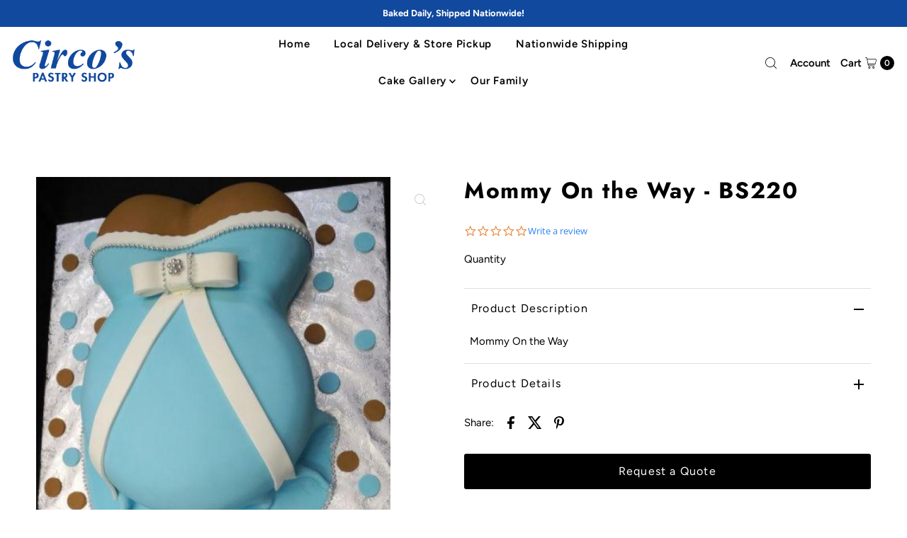

--- FILE ---
content_type: text/html; charset=utf-8
request_url: https://circospastryshop.com/products/mommy-on-the-way?view=listing
body_size: 690
content:




<template data-html="listing">

  

<div class="product-index-inner  ify-item-cat-28900491296 ify-item-cat-153437962373">
  
    
      
    
      
    

    

  

  

  <div class="prod-image">
    <a href="/products/mommy-on-the-way" title="Mommy On the Way - BS220">
      <div class="reveal">




<div class="box-ratio " style="padding-bottom: 135.13513513513513%;">
  <img src="//circospastryshop.com/cdn/shop/products/1518_DSCN0306_53518af1-ac5e-4b4d-9c05-9a8ebfbff060.jpg?v=1519232661&amp;width=500" alt="" srcset="//circospastryshop.com/cdn/shop/products/1518_DSCN0306_53518af1-ac5e-4b4d-9c05-9a8ebfbff060.jpg?v=1519232661&amp;width=200 200w, //circospastryshop.com/cdn/shop/products/1518_DSCN0306_53518af1-ac5e-4b4d-9c05-9a8ebfbff060.jpg?v=1519232661&amp;width=300 300w, //circospastryshop.com/cdn/shop/products/1518_DSCN0306_53518af1-ac5e-4b4d-9c05-9a8ebfbff060.jpg?v=1519232661&amp;width=400 400w, //circospastryshop.com/cdn/shop/products/1518_DSCN0306_53518af1-ac5e-4b4d-9c05-9a8ebfbff060.jpg?v=1519232661&amp;width=500 500w" width="500" height="676" loading="lazy" fetchpriority="auto" sizes="(min-width: 1601px) 2000px,(min-width: 768px) and (max-width: 1600px) 1200px,(max-width: 767px) 100vw, 900px">
</div>
<noscript><img src="//circospastryshop.com/cdn/shop/products/1518_DSCN0306_53518af1-ac5e-4b4d-9c05-9a8ebfbff060.jpg?v=1519232661&amp;width=500" alt="" srcset="//circospastryshop.com/cdn/shop/products/1518_DSCN0306_53518af1-ac5e-4b4d-9c05-9a8ebfbff060.jpg?v=1519232661&amp;width=352 352w, //circospastryshop.com/cdn/shop/products/1518_DSCN0306_53518af1-ac5e-4b4d-9c05-9a8ebfbff060.jpg?v=1519232661&amp;width=500 500w" width="500" height="676"></noscript>


          
</div>
    </a>
  </div>

  
    <div class="product__grid--buttons">
      
        <button class="quick-view-583168917536 product-listing__quickview-trigger js-modal-open js-quickview-trigger" type="button" name="button" data-wau-modal-target="quickview" data-product-url="/products/mommy-on-the-way?view=quick">
          <svg class="vantage--icon-theme-search " version="1.1" xmlns="http://www.w3.org/2000/svg" xmlns:xlink="http://www.w3.org/1999/xlink" x="0px" y="0px"
     viewBox="0 0 20 20" height="18px" xml:space="preserve">
      <g class="hover-fill" fill="var(--directional-color)">
        <path d="M19.8,19.1l-4.6-4.6c1.4-1.5,2.2-3.6,2.2-5.8c0-4.8-3.9-8.7-8.7-8.7S0,3.9,0,8.7s3.9,8.7,8.7,8.7
        c2.2,0,4.2-0.8,5.8-2.2l4.6,4.6c0.2,0.2,0.5,0.2,0.7,0C20.1,19.6,20.1,19.3,19.8,19.1z M1,8.7C1,4.5,4.5,1,8.7,1
        c4.2,0,7.7,3.4,7.7,7.7c0,4.2-3.4,7.7-7.7,7.7C4.5,16.4,1,13,1,8.7z"/>
      </g>
    <style>.product-listing__quickview-trigger .vantage--icon-theme-search:hover .hover-fill { fill: var(--directional-color);}</style>
    </svg>








        </button>
      

      
    </div>
  

</div>

<div class="product-info">
  <div class="product-info-inner">
    <h3 class="product-title h5">
      <a href="/products/mommy-on-the-way">
        Mommy On the Way - BS220
      </a>
    </h3>
    







    
    
        
<style data-shopify>.quotify-hide-price-583168917536 {
                display: none !important;
            }</style>
        



<div class="price ify-item-price price--listing
  quotify-hide-price-583168917536
"
><dl class="price__regular">
    <dt>
      <span class="visually-hidden visually-hidden--inline">Regular Price</span>
    </dt>
    <dd>
      <span class="price-item price-item--regular">$0.00
</span>
    </dd>
  </dl>
  <dl class="price__sale">
    <dt>
      <span class="visually-hidden visually-hidden--inline">Sale Price</span>
    </dt>
    <dd>
      <span class="price-item price-item--sale">$0.00
</span>
    </dd>
    <dt>
      <span class="visually-hidden visually-hidden--inline">Regular Price</span>
    </dt>
    <dd>
      <s class="price-item price-item--regular">
        
      </s>
    </dd>
  </dl>
  <dl class="price__unit">
    <dt>
      <span class="visually-hidden visually-hidden--inline">Unit Price</span>
    </dt>
    <dd class="price-unit-price"><span></span><span aria-hidden="true">/</span><span class="visually-hidden">per&nbsp;</span><span></span></dd>
  </dl>
</div>


    <div class="clear"></div>

    <div class="product_listing_options"></div><!-- /.product_listing_options -->

  </div>
</div>


<div class="ify-hide ify-quote-group ify-quote-group-583168917536" data-targetid="583168917536" data-targethandle="mommy-on-the-way">
<button type="button" class="storeify-quote-btn-trigger-popup btn button button--primary ify-button-code" data-product="mommy-on-the-way">Request a quote</button>

<script id="ify_script_item_583168917536">
    var storeifyRequestaquote = storeifyRequestaquote || {};
    storeifyRequestaquote.productdata = storeifyRequestaquote.productdata || {};
    storeifyRequestaquote.productdata['583168917536'] = {"id":583168917536,"title":"Mommy On the Way - BS220","handle":"mommy-on-the-way","available":true,"vendor":"Circo's Pastry Shop","type":"Baby Shower","tags":["Mommy On the Way"],"price":0};
    storeifyRequestaquote.collections = storeifyRequestaquote.collections || {};
    storeifyRequestaquote.collections['583168917536'] = [28900491296,153437962373];
</script>
</div>


</template>


--- FILE ---
content_type: application/javascript
request_url: https://quote.storeify.app/js/stores/circos-bakery.myshopify.com/storeify-requestaquote-params.js?v=1712933840
body_size: 7880
content:
var storeify_requestaquote = "[base64]/[base64]";